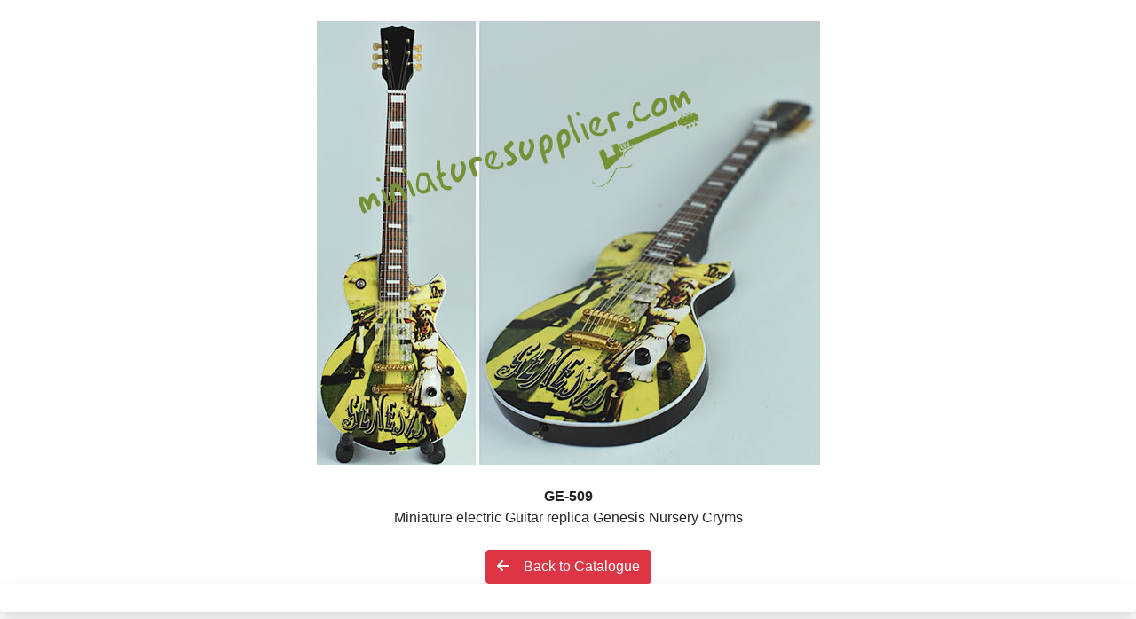

--- FILE ---
content_type: text/html
request_url: https://www.miniaturesupplier.com/pages/guitar-509.html
body_size: 830
content:
<!DOCTYPE html PUBLIC "-//W3C//DTD XHTML 1.0 Transitional//EN" "http://www.w3.org/TR/xhtml1/DTD/xhtml1-transitional.dtd">
<html xmlns="http://www.w3.org/1999/xhtml">
<head>
<meta http-equiv="Content-Type" content="text/html; charset=iso-8859-1" />
<title>Miniature Electric guitar replica</title>
 <!-- Required meta tags -->
    <meta charset="utf-8">
    <meta name="viewport" content="width=device-width, initial-scale=1, shrink-to-fit=no">

    <!-- Bootstrap CSS -->
    <link rel="stylesheet" type="text/css" href="../css/bootstrap.min.css">
	<link rel="stylesheet" type="text/css" href="../fontawesome/css/all.min.css">
</head>

<body>
<br />
<div align="center"> 
  <img src="../images/guitar-509.jpg" alt="Replica miniature guitar electric made in Bali Indonesia"/> <br />  <br />
    <strong>GE-509</strong><br />
Miniature electric Guitar replica Genesis Nursery Cryms
	<br />
    <br />
	<a href="../miniature-guitar-electric21.html" class="btn btn-danger" role="button" aria-pressed="true"><i class="fa-solid fa-arrow-left"></i> &nbsp;&nbsp; Back to Catalogue </i></a>
<div class="shadow p-3 mb-5 bg-white rounded"> </div>
<img src="../images/box.jpg" alt="production miniature electric guitar repliaca from Indonesia"/>
</div>
</div>
<div class="container">
  	<div class="row">
			<div class="col-lg-12">
							<div class="shadow p-3 mb-5 bg-white rounded">
				<div class="card">
				<div align="center">
					<div><a href="../index.html"><img src="../images/logo-miniatures-guitar-supplier.webp" alt="Miniature Supplier Bali"/> <h5>MS BALI</h5></a>
			 <i class="fa-solid fa-solid fa-phone ml-5"></i> &nbsp; (Office) +62 361 4715324 &nbsp; <i class="fa-brands fa-whatsapp ml-5"></i>  &nbsp +62 822 47966269 &nbsp;  <i class="fa-regular fa-envelope ml-5"></i> &nbsp; <a href="mailto:info@miniaturesupplier.com"> info@miniaturesupplier.com </a> | <a href="mailto:made.rama22@gmail.com">made.rama22@gmail.com</a>
				</div>
			</div>
		</div>
	</div>
</div>
</div>
</div>
<div class="container-fluid">
	<div class="row text-white bg-dark">
		<div class="col-lg-4"><p class="font-italic"> copyright <i class="fa-regular fa-copyright"></i> 2022 MiniatureSupplier.com. All rights reserved</p></div>
		<div class="col-lg-8 ">
		<div class="float-right">
			<a><img src="../images/logo-dhl.jpg" alt="Shipment DHL for miniature Guitar" /></a>
			<a><img src="../images/logo-ups.jpg" alt="Shipmnet UPS for shipping miniature guitar" /></a>
			<a><img src="../images/logo-fedex.jpg" alt="Fedex shipping currier for miniature guitar" /></a>
			<a><img src="../images/logo-tnt.jpg" alt="TNT express shipment for miniature guitar" /></a>
			<a><img src="../images/logo-ems.jpg" alt="Shipment EMS post for miniature guitars decoration" /></a>
			<a><img src="../images/logo-mandiri.jpg" alt="transfer bank payment for miniature guitar to our Bank Mandiri" /></a>
			<a><img src="../images/logo-paypal.jpg" alt="paypal payment for miniature music replica" /></a>
			<a><img src="../images/logo-western-union.jpg" alt="all about miniature musical replica" /></a>
		</div>
		</div>
	</div>
</div>
</body>
</html>